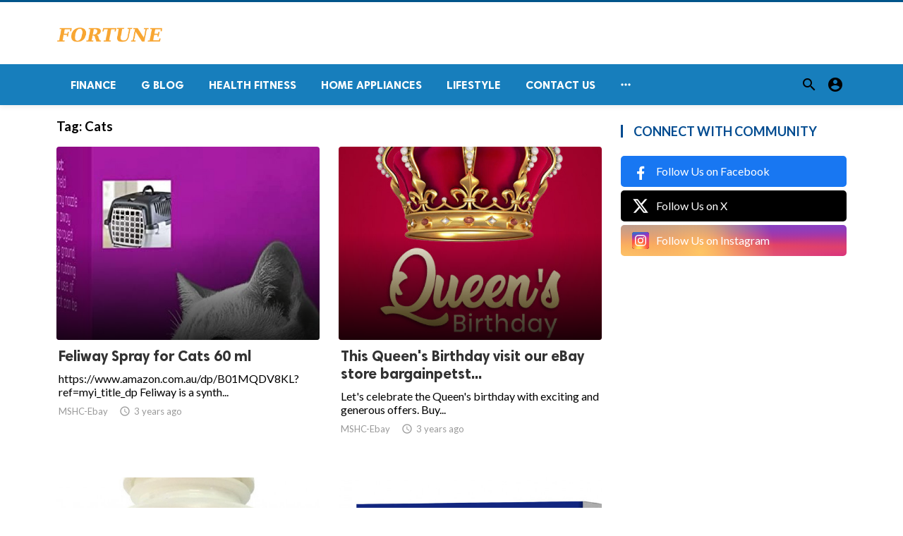

--- FILE ---
content_type: text/html; charset=UTF-8
request_url: https://fortunetelleroracle.com/public/tag/cats?page=4
body_size: 6556
content:
<!doctype html>
<html lang="en">

<head>
    <title>Cats | Digital media blog website</title>
<meta http-equiv="Content-Type" content="text/html; charset=utf-8" />
<meta name="viewport" content="width=device-width, minimum-scale=1.0, maximum-scale=1.0, user-scalable=no" />
<meta name="description" content="Cats" />
<meta name="keywords" content="fortunetelleroracle.com is a digital media blog website delivering news and new content to all its users around the world,  We feature content on fitness, Lifestyle, Beauty Products, Fashion, Travel, Healthy Products." />
<meta property="fb:app_id" content="" />
<meta property="og:type" content="website" />
<meta property="og:site_name" content="Digitalmediablogwebsite" />
<meta property="og:title" content="Cats | Digital media blog website" />
<meta property="og:description" content="Cats" />
<meta property="og:url" content="https://fortunetelleroracle.com/public" />
<meta property="og:locale" content="en_EN">
<meta property="og:image" content="https://fortunetelleroracle.com/public/upload/logo.png" />
<meta name="twitter:card" content="summary_large_image" />
<meta name="twitter:site" content="Digitalmediablogwebsite" />
<meta name="twitter:title" content="Cats | Digital media blog website" />
<meta name="twitter:url" content="https://fortunetelleroracle.com/public" />
<meta name="twitter:description" content="Cats" />
<meta name="twitter:image" content="https://fortunetelleroracle.com/public/upload/logo.png" />
<link rel="shortcut icon" href="https://fortunetelleroracle.com/public/upload/favicon.png" />

    <link
    href="https://fonts.googleapis.com/css?family=Lato:400,500,600,700&amp;subset=latin,latin-ext"
    rel='stylesheet' type='text/css' />
<link href="https://fonts.googleapis.com/icon?family=Material+Icons" rel="stylesheet" />
<link type="text/css" rel="stylesheet" href="https://fortunetelleroracle.com/public/assets/css/plugins.css?v=4.9.9" />
<link type="text/css" rel="stylesheet" href="https://fortunetelleroracle.com/public/assets/css/application.css?v=4.9.9" />
    <link rel="stylesheet" href="https://fortunetelleroracle.com/public/assets/theme/viralmag/css/style.css">
  <link rel="canonical" href="https://fortunetelleroracle.com/public/tag/cats" />
    <style>
body {font-family: Lato, Helvetica, Arial, sans-serif;}
</style>

    
    </head>

<body class="">
    <header class="header">
    <div class="header__searchbar">
        <div class="container">
            <div class="header__searchbar__container">
                <form action="https://fortunetelleroracle.com/public/search" method="get">
                    <input class="header__searchbar__container__input" id="search" type="search" required="" name="q"
                        placeholder="Search:" autocomplete="off">
                    <label class="header__searchbar__container__close material-button material-button--icon ripple"
                        for="search"><i class="material-icons">&#xE5CD;</i></label>
                </form>
            </div>
        </div>
    </div>
    <div class="header__appbar header__appbar_top_color">
        <div class="container">
            <div class="header__appbar--left">
                <div class="header__appbar--left__nav visible-mobile">
                    <i class="material-icons">menu</i>
                </div>
                <div class="header__appbar--left__logo">
                    <a href="https://fortunetelleroracle.com/public">
     <img class="site-logo" src="https://fortunetelleroracle.com/public/upload/logo.png" alt="Digital media blog website">
</a>
                </div>
            </div>
            <div class="header__appbar--right hide-mobile">
                             </div>
        </div>
    </div>
    <div class="header__appbar header__appbar_menu">
        <div class="container">
            <div class="header__appbar--left hide-mobile">
                <div class="header__appbar--left__menu ">
                    <ul class="level_root header__appbar--left__menu__list">
    <li data-id="76" class="menu_item header__appbar--left__menu__list__item ">
                <a href="https://fortunetelleroracle.com/public/finance" class="menu-link  ripple"
                target="_self">
        <span class="menu-icon "></span>
    <span class="menu-title ">Finance</span>
    </a>
    </li>
    <li data-id="68" class="menu_item header__appbar--left__menu__list__item ">
                <a href="https://fortunetelleroracle.com/public/g-blog" class="menu-link  ripple"
                target="_self">
        <span class="menu-icon "></span>
    <span class="menu-title ">G Blog</span>
    </a>
    </li>
    <li data-id="70" class="menu_item header__appbar--left__menu__list__item ">
                <a href="https://fortunetelleroracle.com/public/health-fitness" class="menu-link  ripple"
                target="_self">
        <span class="menu-icon "></span>
    <span class="menu-title ">Health Fitness</span>
    </a>
    </li>
    <li data-id="71" class="menu_item header__appbar--left__menu__list__item ">
                <a href="https://fortunetelleroracle.com/public/home-appliances" class="menu-link  ripple"
                target="_self">
        <span class="menu-icon "></span>
    <span class="menu-title ">Home Appliances</span>
    </a>
    </li>
    <li data-id="73" class="menu_item header__appbar--left__menu__list__item ">
                <a href="https://fortunetelleroracle.com/public/lifestyle" class="menu-link  ripple"
                target="_self">
        <span class="menu-icon "></span>
    <span class="menu-title ">Lifestyle</span>
    </a>
    </li>
    <li data-id="67" class="menu_item header__appbar--left__menu__list__item ">
                <a href="https://fortunetelleroracle.com/public/contact" class="menu-link  ripple"
                target="_self">
        <span class="menu-icon "></span>
    <span class="menu-title ">Contact Us</span>
    </a>
    </li>
    </ul>

    <ul class="header__appbar--left__menu__list">
        <li class="header__appbar--left__menu__list__item">
            <a class="category-dropdown-button ripple has-dropdown" href="javascript:" data-target="category-dropdown"
                data-align="center">
                <i class="material-icons">&#xE5D3;</i>
            </a>
            <div class="category-dropdown dropdown-container">
                <div class="category-dropdown_sec sec_cat1 clearfix">
                    <div class="category-dropdown_community">
                        <div class="community_title">Hey Buzzy Community!</div>
                        <div class="community_desc">
                                                            <a href="/login">Log in</a> or <a href="/register">sign up</a> to create your own posts.
                                                    </div>
                    </div>

                                    </div>
                <div class="category-dropdown_sec sec_cat2 clearfix">
                    <ul class="level_root ">
    <li data-id="13" class="menu_item dropdown-container__item ripple ">
                <a href="" class="menu-link  ripple"
                target="_self">
        <span class="menu-icon "></span>
    <span class="menu-title ">Africa</span>
    </a>
    </li>
    <li data-id="14" class="menu_item dropdown-container__item ripple ">
                <a href="https://fortunetelleroracle.com/public/american" class="menu-link  ripple"
                target="_self">
        <span class="menu-icon "></span>
    <span class="menu-title ">American</span>
    </a>
    </li>
    <li data-id="15" class="menu_item dropdown-container__item ripple ">
                <a href="" class="menu-link  ripple"
                target="_self">
        <span class="menu-icon "></span>
    <span class="menu-title ">Animals</span>
    </a>
    </li>
    <li data-id="16" class="menu_item dropdown-container__item ripple ">
                <a href="" class="menu-link  ripple"
                target="_self">
        <span class="menu-icon "></span>
    <span class="menu-title ">Asia Pacific</span>
    </a>
    </li>
    <li data-id="17" class="menu_item dropdown-container__item ripple ">
                <a href="" class="menu-link  ripple"
                target="_self">
        <span class="menu-icon "></span>
    <span class="menu-title ">Basketball</span>
    </a>
    </li>
    <li data-id="18" class="menu_item dropdown-container__item ripple ">
                <a href="https://fortunetelleroracle.com/public/beauty-skincare-products" class="menu-link  ripple"
                target="_self">
        <span class="menu-icon "></span>
    <span class="menu-title ">Beauty &amp; Skincare Products</span>
    </a>
    </li>
    <li data-id="19" class="menu_item dropdown-container__item ripple ">
                <a href="https://fortunetelleroracle.com/public/books" class="menu-link  ripple"
                target="_self">
        <span class="menu-icon "></span>
    <span class="menu-title ">Books</span>
    </a>
    </li>
    <li data-id="20" class="menu_item dropdown-container__item ripple ">
                <a href="https://fortunetelleroracle.com/public/business" class="menu-link  ripple"
                target="_self">
        <span class="menu-icon "></span>
    <span class="menu-title ">Business</span>
    </a>
    </li>
    <li data-id="21" class="menu_item dropdown-container__item ripple ">
                <a href="https://fortunetelleroracle.com/public/business-advice" class="menu-link  ripple"
                target="_self">
        <span class="menu-icon "></span>
    <span class="menu-title ">Business Advice</span>
    </a>
    </li>
    <li data-id="22" class="menu_item dropdown-container__item ripple ">
                <a href="https://fortunetelleroracle.com/public/car-accessories" class="menu-link  ripple"
                target="_self">
        <span class="menu-icon "></span>
    <span class="menu-title ">Car Accessories</span>
    </a>
    </li>
    <li data-id="23" class="menu_item dropdown-container__item ripple ">
                <a href="https://fortunetelleroracle.com/public/celebrities" class="menu-link  ripple"
                target="_self">
        <span class="menu-icon "></span>
    <span class="menu-title ">Celebrities</span>
    </a>
    </li>
    <li data-id="24" class="menu_item dropdown-container__item ripple ">
                <a href="https://fortunetelleroracle.com/public/computer-accessories" class="menu-link  ripple"
                target="_self">
        <span class="menu-icon "></span>
    <span class="menu-title ">computer &amp; Accessories</span>
    </a>
    </li>
    <li data-id="25" class="menu_item dropdown-container__item ripple ">
                <a href="https://fortunetelleroracle.com/public/eco-friendly-products" class="menu-link  ripple"
                target="_self">
        <span class="menu-icon "></span>
    <span class="menu-title ">Eco-Friendly Products</span>
    </a>
    </li>
    <li data-id="26" class="menu_item dropdown-container__item ripple ">
                <a href="https://fortunetelleroracle.com/public/education" class="menu-link  ripple"
                target="_self">
        <span class="menu-icon "></span>
    <span class="menu-title ">Education</span>
    </a>
    </li>
    <li data-id="27" class="menu_item dropdown-container__item ripple ">
                <a href="https://fortunetelleroracle.com/public/entertainment" class="menu-link  ripple"
                target="_self">
        <span class="menu-icon "></span>
    <span class="menu-title ">Entertainment</span>
    </a>
    </li>
    <li data-id="28" class="menu_item dropdown-container__item ripple ">
                <a href="" class="menu-link  ripple"
                target="_self">
        <span class="menu-icon "></span>
    <span class="menu-title ">Europe</span>
    </a>
    </li>
    <li data-id="29" class="menu_item dropdown-container__item ripple ">
                <a href="https://fortunetelleroracle.com/public/fashion-accessories" class="menu-link  ripple"
                target="_self">
        <span class="menu-icon "></span>
    <span class="menu-title ">Fashion &amp; Accessories</span>
    </a>
    </li>
    <li data-id="30" class="menu_item dropdown-container__item ripple ">
                <a href="https://fortunetelleroracle.com/public/food-drink" class="menu-link  ripple"
                target="_self">
        <span class="menu-icon "></span>
    <span class="menu-title ">Food &amp; Drink</span>
    </a>
    </li>
    <li data-id="31" class="menu_item dropdown-container__item ripple ">
                <a href="" class="menu-link  ripple"
                target="_self">
        <span class="menu-icon "></span>
    <span class="menu-title ">Football</span>
    </a>
    </li>
    <li data-id="33" class="menu_item dropdown-container__item ripple ">
                <a href="https://fortunetelleroracle.com/public/funny-video" class="menu-link  ripple"
                target="_self">
        <span class="menu-icon "></span>
    <span class="menu-title ">Funny Video</span>
    </a>
    </li>
    <li data-id="34" class="menu_item dropdown-container__item ripple ">
                <a href="" class="menu-link  ripple"
                target="_self">
        <span class="menu-icon "></span>
    <span class="menu-title ">Gaming</span>
    </a>
    </li>
    <li data-id="35" class="menu_item dropdown-container__item ripple ">
                <a href="" class="menu-link  ripple"
                target="_self">
        <span class="menu-icon "></span>
    <span class="menu-title ">Golf</span>
    </a>
    </li>
    <li data-id="36" class="menu_item dropdown-container__item ripple ">
                <a href="https://fortunetelleroracle.com/public/handy-man-services" class="menu-link  ripple"
                target="_self">
        <span class="menu-icon "></span>
    <span class="menu-title ">Handy Man &amp; Services</span>
    </a>
    </li>
    <li data-id="37" class="menu_item dropdown-container__item ripple ">
                <a href="https://fortunetelleroracle.com/public/health-diet-products" class="menu-link  ripple"
                target="_self">
        <span class="menu-icon "></span>
    <span class="menu-title ">Health &amp; Diet Products</span>
    </a>
    </li>
    <li data-id="38" class="menu_item dropdown-container__item ripple ">
                <a href="https://fortunetelleroracle.com/public/health-care-products" class="menu-link  ripple"
                target="_self">
        <span class="menu-icon "></span>
    <span class="menu-title ">Health Care Products</span>
    </a>
    </li>
    <li data-id="39" class="menu_item dropdown-container__item ripple ">
                <a href="https://fortunetelleroracle.com/public/hobbies" class="menu-link  ripple"
                target="_self">
        <span class="menu-icon "></span>
    <span class="menu-title ">Hobbies</span>
    </a>
    </li>
    <li data-id="40" class="menu_item dropdown-container__item ripple ">
                <a href="https://fortunetelleroracle.com/public/hobbies-craft" class="menu-link  ripple"
                target="_self">
        <span class="menu-icon "></span>
    <span class="menu-title ">Hobbies &amp; Craft</span>
    </a>
    </li>
    <li data-id="41" class="menu_item dropdown-container__item ripple ">
                <a href="https://fortunetelleroracle.com/public/home-garden-products" class="menu-link  ripple"
                target="_self">
        <span class="menu-icon "></span>
    <span class="menu-title ">Home &amp; Garden Products</span>
    </a>
    </li>
    <li data-id="42" class="menu_item dropdown-container__item ripple ">
                <a href="https://fortunetelleroracle.com/public/hotel" class="menu-link  ripple"
                target="_self">
        <span class="menu-icon "></span>
    <span class="menu-title ">Hotel</span>
    </a>
    </li>
    <li data-id="43" class="menu_item dropdown-container__item ripple ">
                <a href="https://fortunetelleroracle.com/public/how-to-video" class="menu-link  ripple"
                target="_self">
        <span class="menu-icon "></span>
    <span class="menu-title ">How To Video</span>
    </a>
    </li>
    <li data-id="44" class="menu_item dropdown-container__item ripple ">
                <a href="https://fortunetelleroracle.com/public/kids-toys" class="menu-link  ripple"
                target="_self">
        <span class="menu-icon "></span>
    <span class="menu-title ">Kids Toys</span>
    </a>
    </li>
    <li data-id="45" class="menu_item dropdown-container__item ripple ">
                <a href="https://fortunetelleroracle.com/public/lamps-shades" class="menu-link  ripple"
                target="_self">
        <span class="menu-icon "></span>
    <span class="menu-title ">Lamps &amp; Shades</span>
    </a>
    </li>
    <li data-id="46" class="menu_item dropdown-container__item ripple ">
                <a href="https://fortunetelleroracle.com/public/life-style" class="menu-link  ripple"
                target="_self">
        <span class="menu-icon "></span>
    <span class="menu-title ">Life Style</span>
    </a>
    </li>
    <li data-id="47" class="menu_item dropdown-container__item ripple ">
                <a href="" class="menu-link  ripple"
                target="_self">
        <span class="menu-icon "></span>
    <span class="menu-title ">Lists</span>
    </a>
    </li>
    <li data-id="48" class="menu_item dropdown-container__item ripple ">
                <a href="" class="menu-link  ripple"
                target="_self">
        <span class="menu-icon "></span>
    <span class="menu-title ">Middle East</span>
    </a>
    </li>
    <li data-id="49" class="menu_item dropdown-container__item ripple ">
                <a href="https://fortunetelleroracle.com/public/mobile-phone-accessories" class="menu-link  ripple"
                target="_self">
        <span class="menu-icon "></span>
    <span class="menu-title ">Mobile Phone &amp; Accessories</span>
    </a>
    </li>
    <li data-id="51" class="menu_item dropdown-container__item ripple ">
                <a href="https://fortunetelleroracle.com/public/music-video" class="menu-link  ripple"
                target="_self">
        <span class="menu-icon "></span>
    <span class="menu-title ">Music Video</span>
    </a>
    </li>
    <li data-id="52" class="menu_item dropdown-container__item ripple ">
                <a href="https://fortunetelleroracle.com/public/news" class="menu-link  ripple"
                target="_self">
        <span class="menu-icon "></span>
    <span class="menu-title ">News</span>
    </a>
    </li>
    <li data-id="53" class="menu_item dropdown-container__item ripple ">
                <a href="https://fortunetelleroracle.com/public/other" class="menu-link  ripple"
                target="_self">
        <span class="menu-icon "></span>
    <span class="menu-title ">Other</span>
    </a>
    </li>
    <li data-id="54" class="menu_item dropdown-container__item ripple ">
                <a href="https://fortunetelleroracle.com/public/pets-products-accessories" class="menu-link  ripple"
                target="_self">
        <span class="menu-icon "></span>
    <span class="menu-title ">Pets Products &amp; Accessories</span>
    </a>
    </li>
    <li data-id="55" class="menu_item dropdown-container__item ripple ">
                <a href="" class="menu-link  ripple"
                target="_self">
        <span class="menu-icon "></span>
    <span class="menu-title ">Politics</span>
    </a>
    </li>
    <li data-id="56" class="menu_item dropdown-container__item ripple ">
                <a href="" class="menu-link  ripple"
                target="_self">
        <span class="menu-icon "></span>
    <span class="menu-title ">Questions Answer</span>
    </a>
    </li>
    <li data-id="57" class="menu_item dropdown-container__item ripple ">
                <a href="" class="menu-link  ripple"
                target="_self">
        <span class="menu-icon "></span>
    <span class="menu-title ">Star Signs</span>
    </a>
    </li>
    <li data-id="58" class="menu_item dropdown-container__item ripple ">
                <a href="" class="menu-link  ripple"
                target="_self">
        <span class="menu-icon "></span>
    <span class="menu-title ">Style</span>
    </a>
    </li>
    <li data-id="59" class="menu_item dropdown-container__item ripple ">
                <a href="" class="menu-link  ripple"
                target="_self">
        <span class="menu-icon "></span>
    <span class="menu-title ">Tennis</span>
    </a>
    </li>
    <li data-id="60" class="menu_item dropdown-container__item ripple ">
                <a href="https://fortunetelleroracle.com/public/travel" class="menu-link  ripple"
                target="_self">
        <span class="menu-icon "></span>
    <span class="menu-title ">Travel</span>
    </a>
    </li>
    <li data-id="61" class="menu_item dropdown-container__item ripple ">
                <a href="https://fortunetelleroracle.com/public/travel-accessories" class="menu-link  ripple"
                target="_self">
        <span class="menu-icon "></span>
    <span class="menu-title ">Travel &amp; Accessories</span>
    </a>
    </li>
    <li data-id="62" class="menu_item dropdown-container__item ripple ">
                <a href="https://fortunetelleroracle.com/public/video-games" class="menu-link  ripple"
                target="_self">
        <span class="menu-icon "></span>
    <span class="menu-title ">Video Games</span>
    </a>
    </li>
    <li data-id="64" class="menu_item dropdown-container__item ripple ">
                <a href="https://fortunetelleroracle.com/public/videos" class="menu-link  ripple"
                target="_self">
        <span class="menu-icon "></span>
    <span class="menu-title ">Videos</span>
    </a>
    </li>
    <li data-id="65" class="menu_item dropdown-container__item ripple ">
                <a href="https://fortunetelleroracle.com/public/wireless-phone-accessories" class="menu-link  ripple"
                target="_self">
        <span class="menu-icon "></span>
    <span class="menu-title ">Wireless Phone &amp; Accessories</span>
    </a>
    </li>
    <li data-id="66" class="menu_item dropdown-container__item ripple ">
                <a href="" class="menu-link  ripple"
                target="_self">
        <span class="menu-icon "></span>
    <span class="menu-title ">World</span>
    </a>
    </li>
    </ul>
                </div>
                <div class="category-dropdown_sec sec_cat3 clearfix">
                    <img class="footer-site-logo" src="https://fortunetelleroracle.com/public/upload/flogo.png" width="60"
                        alt="Digital media blog website">
                    <div class="language-links hor">
    <a class="button button-white" href="javascript:">
        <i class="material-icons">&#xE8E2;</i>
        <b>English</b>
    </a>
    <ul class="sub-nav ">
                <li>
            <a href="https://fortunetelleroracle.com/public/select-language/it" class="sub-item">Italian (it)</a>
        </li>
                <li>
            <a href="https://fortunetelleroracle.com/public/select-language/ar" class="sub-item">Arabic (ar)</a>
        </li>
                <li>
            <a href="https://fortunetelleroracle.com/public/select-language/nl" class="sub-item">Dutch (nl)</a>
        </li>
                <li>
            <a href="https://fortunetelleroracle.com/public/select-language/en" class="sub-item">English (en)</a>
        </li>
                <li>
            <a href="https://fortunetelleroracle.com/public/select-language/ru" class="sub-item">Russian (ru)</a>
        </li>
                <li>
            <a href="https://fortunetelleroracle.com/public/select-language/es" class="sub-item">Spanish (es)</a>
        </li>
                <li>
            <a href="https://fortunetelleroracle.com/public/select-language/tr" class="sub-item">Turkish (tr)</a>
        </li>
            </ul>
</div>

                    <div class="footer-left">
                        <div class="footer-menu clearfix">
                            <ul class="level_root ">
    </ul>
                        </div>
                        <div class="footer-copyright clearfix">
                            Copyright © 2026 Digital media blog website. All rights reserved.
                        </div>
                    </div>
                </div>
            </div>
        </li>
    </ul>
                </div>
            </div>
            <div class="header__appbar--right">
                <div class="header__appbar--right__search">
    <div class="header__appbar--right__search__button material-button material-button--icon ripple">
        <i class="material-icons">&#xE8B6;</i>
    </div>
</div>
                <div class="header__appbar--right__notice">
                                    </div>
                <div class="header__appbar--right__settings">
        <a class="header__appbar--right__settings__button material-button material-button--icon ripple"  href="https://fortunetelleroracle.com/public/login" rel="get:Loginform">
            <i class="material-icons">&#xE853;</i>
        </a>
    </div>
            </div>
        </div>
    </div>
</header>
<div class="drawer">
    <div class="drawer__header clearfix">
        <div class="drawer__header__logo">
        <a href="https://fortunetelleroracle.com/public">
     <img class="site-logo" src="https://fortunetelleroracle.com/public/upload/logo.png" alt="Digital media blog website">
</a>
        </div>
        <span class="drawer__header__close"><i class="material-icons">&#xE408;</i></span>
    </div>
    <ul class="drawer__menu">
        <li class="drawer__menu__item drawer__menu__item--active">
            <a class="drawer__menu__item__link" href="https://fortunetelleroracle.com/public">
                <span class="drawer__menu__item__icon"><i class="material-icons">&#xE88A;</i></span>
                <span class="drawer__menu__item__title">Home</span>
            </a>
        </li>
        <li data-id="2" class="menu_item drawer__menu__item clearfix ">
                <a href="https://fortunetelleroracle.com/public/news" class="menu-link drawer__menu__item__link ripple"
                target="_self">
        <span class="menu-icon drawer__menu__item__icon"></span>
    <span class="menu-title drawer__menu__item__title">News</span>
    </a>
    </li>
    <li data-id="4" class="menu_item drawer__menu__item clearfix ">
                <a href="https://fortunetelleroracle.com/public/fashion" class="menu-link drawer__menu__item__link ripple"
                target="_self">
        <span class="menu-icon drawer__menu__item__icon"></span>
    <span class="menu-title drawer__menu__item__title">Fashion</span>
    </a>
    </li>
    <li data-id="6" class="menu_item drawer__menu__item clearfix ">
                <a href="https://fortunetelleroracle.com/public/videos" class="menu-link drawer__menu__item__link ripple"
                target="_self">
        <span class="menu-icon drawer__menu__item__icon"></span>
    <span class="menu-title drawer__menu__item__title">Videos</span>
    </a>
    </li>
    <li data-id="8" class="menu_item drawer__menu__item clearfix ">
                <a href="https://fortunetelleroracle.com/public/local-business" class="menu-link drawer__menu__item__link ripple"
                target="_self">
        <span class="menu-icon drawer__menu__item__icon"></span>
    <span class="menu-title drawer__menu__item__title">Local Business</span>
    </a>
    </li>
    <li data-id="10" class="menu_item drawer__menu__item clearfix ">
                <a href="https://fortunetelleroracle.com/public/health-fitness" class="menu-link drawer__menu__item__link ripple"
                target="_self">
        <span class="menu-icon drawer__menu__item__icon"></span>
    <span class="menu-title drawer__menu__item__title">Health Fitness</span>
    </a>
    </li>
    <li data-id="12" class="menu_item drawer__menu__item clearfix ">
                <a href="https://fortunetelleroracle.com/public/polls" class="menu-link drawer__menu__item__link ripple"
                target="_self">
        <span class="menu-icon drawer__menu__item__icon"></span>
    <span class="menu-title drawer__menu__item__title">Polls</span>
    </a>
    </li>


        <li class=" drawer__menu__item--border">
                    </li>
    </ul>

    <div class="footer-left">
        <div class="footer-menu clearfix">
            <ul class="level_root ">
    </ul>
        </div>
        <div class="footer-copyright clearfix">
            Copyright © 2026 Digital media blog website. All rights reserved.
        </div>
    </div>
</div>

    <div class="buzz-container">
    <div class="global-container container">
        <div class="content">
            <div class="content-title">
                <h3>Tag: <span class="color-red"> Cats</span></h3>
            </div>

                        <div class="content-timeline__list">
                                <div class="content-timeline__item content-viral__item columns2 is-active large">
    <article class="headline__blocks headline__blocks--large ">
        <div class="badges">
                        
        </div>

        <div class="headline__blocks__image" style="background-image: url(https://fortunetelleroracle.com/public/upload/media/posts/2022-06/13/feliway-spray-for-cats-60-ml_1655111565-b.jpg)"></div>
        <a class="headline__blocks__link" href="https://fortunetelleroracle.com/public/pets-products-accessories/feliway-spray-for-cats-60-ml-551758" title="Feliway Spray for Cats 60 ml" ></a>
        <header class="headline__blocks__header">
            <h2 class="headline__blocks__header__title headline__blocks__header__title--large">Feliway Spray for Cats 60 ml</h2>
            <p class="headline__blocks__header__desc">https://www.amazon.com.au/dp/B01MQDV8KL?ref=myi_title_dp
Feliway is a synth...</p>
            <ul class="headline__blocks__header__other">
                <li class="headline__blocks__header__other__author">MSHC-Ebay</li>
                <li class="headline__blocks__header__other__date"><i class="material-icons"></i> <time datetime="2022-06-13T09:12:45+00:00">3 years ago</time></li>
            </ul>
        </header>
    </article>
</div>
                                <div class="content-timeline__item content-viral__item columns2 is-active large">
    <article class="headline__blocks headline__blocks--large ">
        <div class="badges">
                        
        </div>

        <div class="headline__blocks__image" style="background-image: url(https://fortunetelleroracle.com/public/upload/media/posts/2022-06/11/this-queen-s-birthday-visit-our-ebay-store-bargainpetstore-and-grab-exciting-offers_1654932385-b.jpg)"></div>
        <a class="headline__blocks__link" href="https://fortunetelleroracle.com/public/pets-products-accessories/this-queen-s-birthday-visit-our-ebay-store-bargainpetstore-and-grab-exciting-offers-549921" title="This Queen&#039;s Birthday visit our eBay store bargainpetstore and grab exciting offers" ></a>
        <header class="headline__blocks__header">
            <h2 class="headline__blocks__header__title headline__blocks__header__title--large">This Queen&#039;s Birthday visit our eBay store bargainpetst...</h2>
            <p class="headline__blocks__header__desc">Let&#039;s celebrate the Queen&#039;s birthday with exciting and generous offers. Buy...</p>
            <ul class="headline__blocks__header__other">
                <li class="headline__blocks__header__other__author">MSHC-Ebay</li>
                <li class="headline__blocks__header__other__date"><i class="material-icons"></i> <time datetime="2022-06-11T07:26:25+00:00">3 years ago</time></li>
            </ul>
        </header>
    </article>
</div>
                                <div class="content-timeline__item content-viral__item columns2 is-active large">
    <article class="headline__blocks headline__blocks--large ">
        <div class="badges">
                        
        </div>

        <div class="headline__blocks__image" style="background-image: url(https://fortunetelleroracle.com/public/upload/media/posts/2022-06/11/buy-virbac-tapewormer-for-cats-online-discountpetcare_1654930284-b.jpg)"></div>
        <a class="headline__blocks__link" href="https://fortunetelleroracle.com/public/pets-products-accessories/buy-virbac-tapewormer-for-cats-online---discountpetcare-549873" title="Buy Virbac Tapewormer For Cats Online | DiscountPetCare" ></a>
        <header class="headline__blocks__header">
            <h2 class="headline__blocks__header__title headline__blocks__header__title--large">Buy Virbac Tapewormer For Cats Online | DiscountPetCare</h2>
            <p class="headline__blocks__header__desc">Virbac Tapewormer is an ultimate tapeworm treatment for dogs and cats. One...</p>
            <ul class="headline__blocks__header__other">
                <li class="headline__blocks__header__other__author">DiscountPetCare</li>
                <li class="headline__blocks__header__other__date"><i class="material-icons"></i> <time datetime="2022-06-11T06:51:25+00:00">3 years ago</time></li>
            </ul>
        </header>
    </article>
</div>
                                <div class="content-timeline__item content-viral__item columns2 is-active large">
    <article class="headline__blocks headline__blocks--large ">
        <div class="badges">
                        
        </div>

        <div class="headline__blocks__image" style="background-image: url(https://fortunetelleroracle.com/public/upload/media/posts/2022-06/07/neovela-blue-for-cats-2-6-to-7-5-kg-flea-heartworm-prevention_1654582028-b.jpg)"></div>
        <a class="headline__blocks__link" href="https://fortunetelleroracle.com/public/pets-products-accessories/neovela-blue-for-cats-2-6-to-7-5-kg-flea-heartworm-prevention-543488" title="Neovela BLUE for Cats 2.6 to 7.5 Kg Flea Heartworm Prevention" ></a>
        <header class="headline__blocks__header">
            <h2 class="headline__blocks__header__title headline__blocks__header__title--large">Neovela BLUE for Cats 2.6 to 7.5 Kg Flea Heartworm Prev...</h2>
            <p class="headline__blocks__header__desc">https://www.ebay.com.au/itm/275323590318
Neovela is a topical treatment for...</p>
            <ul class="headline__blocks__header__other">
                <li class="headline__blocks__header__other__author">MSHC-Ebay</li>
                <li class="headline__blocks__header__other__date"><i class="material-icons"></i> <time datetime="2022-06-07T06:07:08+00:00">3 years ago</time></li>
            </ul>
        </header>
    </article>
</div>
                                <div class="content-timeline__item content-viral__item columns2 is-active large">
    <article class="headline__blocks headline__blocks--large ">
        <div class="badges">
                        
        </div>

        <div class="headline__blocks__image" style="background-image: url(https://fortunetelleroracle.com/public/upload/media/posts/2022-06/06/buy-drontal-wormers-for-small-cats-4-kg-online-discountpetcare_1654510223-b.jpg)"></div>
        <a class="headline__blocks__link" href="https://fortunetelleroracle.com/public/pets-products-accessories/buy-drontal-wormers-for-small-cats-4-kg-online---discountpetcare-541981" title="Buy Drontal Wormers For Small Cats 4 Kg Online | DiscountPetCare" ></a>
        <header class="headline__blocks__header">
            <h2 class="headline__blocks__header__title headline__blocks__header__title--large">Buy Drontal Wormers For Small Cats 4 Kg Online | Discou...</h2>
            <p class="headline__blocks__header__desc">Drontal Allwormer is an effective worming treatment for cats. It kills and...</p>
            <ul class="headline__blocks__header__other">
                <li class="headline__blocks__header__other__author">DiscountPetCare</li>
                <li class="headline__blocks__header__other__date"><i class="material-icons"></i> <time datetime="2022-06-06T10:10:24+00:00">3 years ago</time></li>
            </ul>
        </header>
    </article>
</div>
                                <div class="content-timeline__item content-viral__item columns2 is-active large">
    <article class="headline__blocks headline__blocks--large ">
        <div class="badges">
                        
        </div>

        <div class="headline__blocks__image" style="background-image: url(https://fortunetelleroracle.com/public/upload/media/posts/2022-06/06/neovela-for-kittens-and-puppies-upto-2-5-kg-heartworm-prevention_1654505291-b.jpg)"></div>
        <a class="headline__blocks__link" href="https://fortunetelleroracle.com/public/pets-products-accessories/neovela-for-kittens-and-puppies-upto-2-5-kg-heartworm-prevention-541789" title="Neovela for Kittens and Puppies Upto 2.5 Kg Heartworm Prevention" ></a>
        <header class="headline__blocks__header">
            <h2 class="headline__blocks__header__title headline__blocks__header__title--large">Neovela for Kittens and Puppies Upto 2.5 Kg Heartworm P...</h2>
            <p class="headline__blocks__header__desc">https://www.ebay.com.au/itm/275323587535
Neovela is a topical treatment for...</p>
            <ul class="headline__blocks__header__other">
                <li class="headline__blocks__header__other__author">MSHC-Ebay</li>
                <li class="headline__blocks__header__other__date"><i class="material-icons"></i> <time datetime="2022-06-06T08:48:11+00:00">3 years ago</time></li>
            </ul>
        </header>
    </article>
</div>
                                <div class="content-timeline__item content-viral__item columns2 is-active large">
    <article class="headline__blocks headline__blocks--large ">
        <div class="badges">
                        
        </div>

        <div class="headline__blocks__image" style="background-image: url(https://fortunetelleroracle.com/public/upload/media/posts/2022-06/03/buy-bravecto-spot-on-milbemax-combo-pack-for-cats_1654234753-b.jpg)"></div>
        <a class="headline__blocks__link" href="https://fortunetelleroracle.com/public/pets-products-accessories/buy-bravecto-spot-on---milbemax-combo-pack-for-cats-538031" title="Buy Bravecto Spot On + Milbemax Combo Pack For Cats" ></a>
        <header class="headline__blocks__header">
            <h2 class="headline__blocks__header__title headline__blocks__header__title--large">Buy Bravecto Spot On + Milbemax Combo Pack For Cats</h2>
            <p class="headline__blocks__header__desc">Bravecto Spot On + Milbemax Tablet for Cats is a super saver combo pack wit...</p>
            <ul class="headline__blocks__header__other">
                <li class="headline__blocks__header__other__author">DiscountPetCare</li>
                <li class="headline__blocks__header__other__date"><i class="material-icons"></i> <time datetime="2022-06-03T05:39:14+00:00">3 years ago</time></li>
            </ul>
        </header>
    </article>
</div>
                                <div class="content-timeline__item content-viral__item columns2 is-active large">
    <article class="headline__blocks headline__blocks--large ">
        <div class="badges">
                        
        </div>

        <div class="headline__blocks__image" style="background-image: url(https://fortunetelleroracle.com/public/upload/media/posts/2022-06/02/buy-aristopet-allwormer-for-cat-kittens-online-discountpetcare_1654167668-b.jpg)"></div>
        <a class="headline__blocks__link" href="https://fortunetelleroracle.com/public/pets-products-accessories/buy-aristopet-allwormer-for-cat-kittens-online---discountpetcare-536977" title="Buy Aristopet Allwormer For Cat/Kittens Online | DiscountPetCare" ></a>
        <header class="headline__blocks__header">
            <h2 class="headline__blocks__header__title headline__blocks__header__title--large">Buy Aristopet Allwormer For Cat/Kittens Online | Discou...</h2>
            <p class="headline__blocks__header__desc">Aritstopet allwormer is a special worming tablet for cats and kittens. The...</p>
            <ul class="headline__blocks__header__other">
                <li class="headline__blocks__header__other__author">DiscountPetCare</li>
                <li class="headline__blocks__header__other__date"><i class="material-icons"></i> <time datetime="2022-06-02T11:01:09+00:00">3 years ago</time></li>
            </ul>
        </header>
    </article>
</div>
                                <div class="content-timeline__item content-viral__item columns2 is-active large">
    <article class="headline__blocks headline__blocks--large ">
        <div class="badges">
                        
        </div>

        <div class="headline__blocks__image" style="background-image: url(https://fortunetelleroracle.com/public/upload/media/posts/2022-06/02/it-s-adopt-a-cat-month-know-the-tips-for-adopting_1654160368-b.jpg)"></div>
        <a class="headline__blocks__link" href="https://fortunetelleroracle.com/public/health-care-products/it-s-adopt-a-cat-month-know-the-tips-for-adopting-536774" title="It’s Adopt a Cat Month-Know The Tips for Adopting" ></a>
        <header class="headline__blocks__header">
            <h2 class="headline__blocks__header__title headline__blocks__header__title--large">It’s Adopt a Cat Month-Know The Tips for Adopting</h2>
            <p class="headline__blocks__header__desc">Here are some things to think about before going to the shelter to find you...</p>
            <ul class="headline__blocks__header__other">
                <li class="headline__blocks__header__other__author">PetCareSupplies</li>
                <li class="headline__blocks__header__other__date"><i class="material-icons"></i> <time datetime="2022-06-02T08:59:28+00:00">3 years ago</time></li>
            </ul>
        </header>
    </article>
</div>
                                <div class="content-timeline__item content-viral__item columns2 is-active large">
    <article class="headline__blocks headline__blocks--large ">
        <div class="badges">
                        
        </div>

        <div class="headline__blocks__image" style="background-image: url(https://fortunetelleroracle.com/public/upload/media/posts/2022-06/01/frontline-spray-250-ml-for-dogs-cats-flea-tick-prevention_1654075596-b.jpg)"></div>
        <a class="headline__blocks__link" href="https://fortunetelleroracle.com/public/pets-products-accessories/frontline-spray-250-ml-for-dogs---cats-flea-tick-prevention-535407" title="Frontline Spray 250 mL for Dogs &amp;amp; Cats Flea Tick Prevention" ></a>
        <header class="headline__blocks__header">
            <h2 class="headline__blocks__header__title headline__blocks__header__title--large">Frontline Spray 250 mL for Dogs &amp;amp; Cats Flea Tick Pr...</h2>
            <p class="headline__blocks__header__desc">https://www.ebay.com.au/itm/154964301623
Frontline spray is a flea and tick...</p>
            <ul class="headline__blocks__header__other">
                <li class="headline__blocks__header__other__author">MSHC-Ebay</li>
                <li class="headline__blocks__header__other__date"><i class="material-icons"></i> <time datetime="2022-06-01T09:26:36+00:00">3 years ago</time></li>
            </ul>
        </header>
    </article>
</div>
                                <div class="content-timeline__item content-viral__item columns2 is-active large">
    <article class="headline__blocks headline__blocks--large ">
        <div class="badges">
                        
        </div>

        <div class="headline__blocks__image" style="background-image: url(https://fortunetelleroracle.com/public/upload/media/posts/2022-05/10/buy-catmate-litter-tray-scoop-online-discountpetcare_1652160620-b.jpg)"></div>
        <a class="headline__blocks__link" href="https://fortunetelleroracle.com/public/pets-products-accessories/buy-catmate-litter-tray---scoop-online---discountpetcare-505743" title="Buy Catmate Litter Tray + Scoop Online | DiscountPetCare" ></a>
        <header class="headline__blocks__header">
            <h2 class="headline__blocks__header__title headline__blocks__header__title--large">Buy Catmate Litter Tray + Scoop Online | DiscountPetCar...</h2>
            <p class="headline__blocks__header__desc">Catmate Cat Litter Tray is the ideal litter tray that you need for your cud...</p>
            <ul class="headline__blocks__header__other">
                <li class="headline__blocks__header__other__author">DiscountPetCare</li>
                <li class="headline__blocks__header__other__date"><i class="material-icons"></i> <time datetime="2022-05-10T05:30:21+00:00">3 years ago</time></li>
            </ul>
        </header>
    </article>
</div>
                                <div class="content-timeline__item content-viral__item columns2 is-active large">
    <article class="headline__blocks headline__blocks--large ">
        <div class="badges">
                        
        </div>

        <div class="headline__blocks__image" style="background-image: url(https://fortunetelleroracle.com/public/upload/media/posts/2022-05/03/advance-adult-cat-with-succulent-turkey-cans-discountpetcare_1651574421-b.jpg)"></div>
        <a class="headline__blocks__link" href="https://fortunetelleroracle.com/public/pets-products-accessories/advance-adult-cat-with-succulent-turkey-cans---discountpetcare-497266" title="Advance Adult Cat with Succulent Turkey Cans | DiscountPetCare" ></a>
        <header class="headline__blocks__header">
            <h2 class="headline__blocks__header__title headline__blocks__header__title--large">Advance Adult Cat with Succulent Turkey Cans | Discount...</h2>
            <p class="headline__blocks__header__desc">Advance Adult Cat with Succulent Turkey Cans has been developed for adult c...</p>
            <ul class="headline__blocks__header__other">
                <li class="headline__blocks__header__other__author">DiscountPetCare</li>
                <li class="headline__blocks__header__other__date"><i class="material-icons"></i> <time datetime="2022-05-03T10:40:22+00:00">3 years ago</time></li>
            </ul>
        </header>
    </article>
</div>
                                <div class="content-timeline__item content-viral__item columns2 is-active large">
    <article class="headline__blocks headline__blocks--large ">
        <div class="badges">
                        
        </div>

        <div class="headline__blocks__image" style="background-image: url(https://fortunetelleroracle.com/public/upload/media/posts/2022-04/29/do-you-know-about-heart-murmur-in-cats_1651220222-b.jpg)"></div>
        <a class="headline__blocks__link" href="https://fortunetelleroracle.com/public/health-care-products/do-you-know-about-heart-murmur-in-cats-492818" title="Do You Know About Heart Murmur in Cats?" ></a>
        <header class="headline__blocks__header">
            <h2 class="headline__blocks__header__title headline__blocks__header__title--large">Do You Know About Heart Murmur in Cats?</h2>
            <p class="headline__blocks__header__desc">Read this post to save your cat and know about Heart Murmur in Cats.</p>
            <ul class="headline__blocks__header__other">
                <li class="headline__blocks__header__other__author">budgetvetcare</li>
                <li class="headline__blocks__header__other__date"><i class="material-icons"></i> <time datetime="2022-04-29T08:17:03+00:00">3 years ago</time></li>
            </ul>
        </header>
    </article>
</div>
                                <div class="content-timeline__item content-viral__item columns2 is-active large">
    <article class="headline__blocks headline__blocks--large ">
        <div class="badges">
                        
        </div>

        <div class="headline__blocks__image" style="background-image: url(https://fortunetelleroracle.com/public/upload/media/posts/2022-04/26/seresto-flea-collar-drontal-combo-pack-for-cats-4kg_1650952744-b.jpg)"></div>
        <a class="headline__blocks__link" href="https://fortunetelleroracle.com/public/pets-products-accessories/seresto-flea-collar---drontal-combo-pack-for-cats-4kg-488120" title="Seresto Flea Collar + Drontal Combo Pack For Cats 4Kg" ></a>
        <header class="headline__blocks__header">
            <h2 class="headline__blocks__header__title headline__blocks__header__title--large">Seresto Flea Collar + Drontal Combo Pack For Cats 4Kg</h2>
            <p class="headline__blocks__header__desc">Seresto Flea Collar and Drontal for Cats is an exclusive combo pack to prot...</p>
            <ul class="headline__blocks__header__other">
                <li class="headline__blocks__header__other__author">DiscountPetCare</li>
                <li class="headline__blocks__header__other__date"><i class="material-icons"></i> <time datetime="2022-04-26T05:59:05+00:00">3 years ago</time></li>
            </ul>
        </header>
    </article>
</div>
                                <div class="content-timeline__item content-viral__item columns2 is-active large">
    <article class="headline__blocks headline__blocks--large ">
        <div class="badges">
                        
        </div>

        <div class="headline__blocks__image" style="background-image: url(https://fortunetelleroracle.com/public/upload/media/posts/2022-04/25/fancy-feast-cat-adult-delights-cheddar-turkey-discountpetcare_1650883853-b.jpg)"></div>
        <a class="headline__blocks__link" href="https://fortunetelleroracle.com/public/pets-products-accessories/fancy-feast-cat-adult-delights-cheddar-turkey---discountpetcare-487411" title="Fancy Feast Cat Adult Delights Cheddar Turkey | DiscountPetCare" ></a>
        <header class="headline__blocks__header">
            <h2 class="headline__blocks__header__title headline__blocks__header__title--large">Fancy Feast Cat Adult Delights Cheddar Turkey | Discoun...</h2>
            <p class="headline__blocks__header__desc">Fancy Feast Cat Adult Delights Cheddar Turkey is a juicy and tasty feast fo...</p>
            <ul class="headline__blocks__header__other">
                <li class="headline__blocks__header__other__author">DiscountPetCare</li>
                <li class="headline__blocks__header__other__date"><i class="material-icons"></i> <time datetime="2022-04-25T10:50:54+00:00">3 years ago</time></li>
            </ul>
        </header>
    </article>
</div>
                            </div>
            <div class="center-items">
                <ul class="pagination">
        
                    <li class="page-item"><a class="page-link" href="https://fortunetelleroracle.com/public/tag/cats?page=3" rel="prev">&laquo;</a></li>
        
        
                    
            
            
                                                                        <li class="page-item"><a class="page-link" href="https://fortunetelleroracle.com/public/tag/cats?page=1">1</a></li>
                                                                                <li class="page-item"><a class="page-link" href="https://fortunetelleroracle.com/public/tag/cats?page=2">2</a></li>
                                                                                <li class="page-item"><a class="page-link" href="https://fortunetelleroracle.com/public/tag/cats?page=3">3</a></li>
                                                                                <li class="page-item active"><span class="page-link">4</span></li>
                                                                                <li class="page-item"><a class="page-link" href="https://fortunetelleroracle.com/public/tag/cats?page=5">5</a></li>
                                                                                <li class="page-item"><a class="page-link" href="https://fortunetelleroracle.com/public/tag/cats?page=6">6</a></li>
                                                                                <li class="page-item"><a class="page-link" href="https://fortunetelleroracle.com/public/tag/cats?page=7">7</a></li>
                                                                                <li class="page-item"><a class="page-link" href="https://fortunetelleroracle.com/public/tag/cats?page=8">8</a></li>
                                                                                <li class="page-item"><a class="page-link" href="https://fortunetelleroracle.com/public/tag/cats?page=9">9</a></li>
                                                                                <li class="page-item"><a class="page-link" href="https://fortunetelleroracle.com/public/tag/cats?page=10">10</a></li>
                                                                                <li class="page-item"><a class="page-link" href="https://fortunetelleroracle.com/public/tag/cats?page=11">11</a></li>
                                                                                <li class="page-item"><a class="page-link" href="https://fortunetelleroracle.com/public/tag/cats?page=12">12</a></li>
                                                        
        
                    <li class="page-item"><a class="page-link" href="https://fortunetelleroracle.com/public/tag/cats?page=5" rel="next">&raquo;</a></li>
            </ul>

            </div>
                    </div>

        <div class="sidebar info-sidebar hide-mobile">
            
            <div class="sidebar-block clearfix">
        <div class="colheader sea">
            <h3 class="header-title">Connect With Community</h3>
        </div>
        <div class="social_links">
                            <a href="" class="social-facebook" target="_blank" rel="nofollow">
                                        <img width="24" height="24" src="https://fortunetelleroracle.com/public/assets/images/social_icons/facebook.svg" alt="Follow Us on Facebook" />
                    <span>Follow Us on Facebook</span>
                </a>
                            <a href="https://twitter.com/Fortune75688604" class="social-twitter" target="_blank" rel="nofollow">
                                        <img width="24" height="24" src="https://fortunetelleroracle.com/public/assets/images/social_icons/x.svg" alt="Follow Us on X" />
                    <span>Follow Us on X</span>
                </a>
                            <a href="" class="social-instagram" target="_blank" rel="nofollow">
                                        <img width="24" height="24" src="https://fortunetelleroracle.com/public/assets/images/social_icons/instagram.svg" alt="Follow Us on Instagram" />
                    <span>Follow Us on Instagram</span>
                </a>
                    </div>
    </div>
        </div>
    </div>
</div>


    <span class="back-to-top hide-mobile"><i class="material-icons">&#xE316;</i></span>
<div class="clear"></div>
<footer class="footer-bottom category-dropdown_sec sec_cat3 clearfix clearfix">
    <div class="container">
        <img class="footer-site-logo" src="https://fortunetelleroracle.com/public/upload/flogo.png" width="60" alt="fortune teller oracle">
        <div class="footer-left">
            <div class="footer-menu clearfix">
    <ul class="level_root ">
    </ul>

</div>
            <div class="footer-copyright clearfix">
    Copyright © 2026 Digital media blog website. All rights reserved.
</div>
        </div>

        <div class="language-links hor">
    <a class="button button-white" href="javascript:">
        <i class="material-icons">&#xE8E2;</i>
        <b>English</b>
    </a>
    <ul class="sub-nav ">
                <li>
            <a href="https://fortunetelleroracle.com/public/select-language/it" class="sub-item">Italian (it)</a>
        </li>
                <li>
            <a href="https://fortunetelleroracle.com/public/select-language/ar" class="sub-item">Arabic (ar)</a>
        </li>
                <li>
            <a href="https://fortunetelleroracle.com/public/select-language/nl" class="sub-item">Dutch (nl)</a>
        </li>
                <li>
            <a href="https://fortunetelleroracle.com/public/select-language/en" class="sub-item">English (en)</a>
        </li>
                <li>
            <a href="https://fortunetelleroracle.com/public/select-language/ru" class="sub-item">Russian (ru)</a>
        </li>
                <li>
            <a href="https://fortunetelleroracle.com/public/select-language/es" class="sub-item">Spanish (es)</a>
        </li>
                <li>
            <a href="https://fortunetelleroracle.com/public/select-language/tr" class="sub-item">Turkish (tr)</a>
        </li>
            </ul>
</div>
    </div>
</footer>

    <script>
    var buzzy_base_url ="https://fortunetelleroracle.com/public";
    var buzzy_language ="en_EN";
    var buzzy_facebook_app ="";
</script>
<script src="https://fortunetelleroracle.com/public/assets/js/manifest.js?v=4.9.9"></script>
<script src="https://fortunetelleroracle.com/public/assets/js/vendor.js?v=4.9.9"></script>
<script src="https://fortunetelleroracle.com/public/assets/js/app.min.js?v=4.9.9"></script>


<div id="auth-modal" class="modal auth-modal"></div>

<div id="fb-root"></div>

<div class="hide">
    <input name="_requesttoken" id="requesttoken" type="hidden" value="0Foc1ftByVgwGOqio4LysBPgsDagqlP4FGgVotNf" />
</div>

    
    <!-- Google tag (gtag.js) -->
<script async src="https://www.googletagmanager.com/gtag/js?id=G-9GPD21Q7JG"></script>
<script>
  window.dataLayer = window.dataLayer || [];
  function gtag(){dataLayer.push(arguments);}
  gtag('js', new Date());

  gtag('config', 'G-9GPD21Q7JG');
</script>

<script>
  // Redirect from old index.php to homepage
  if (window.location.pathname === "/index.php") {
    window.location.replace("https://fortunetelleroracle.com/");
  }
</script>
    
</body>

</html>
